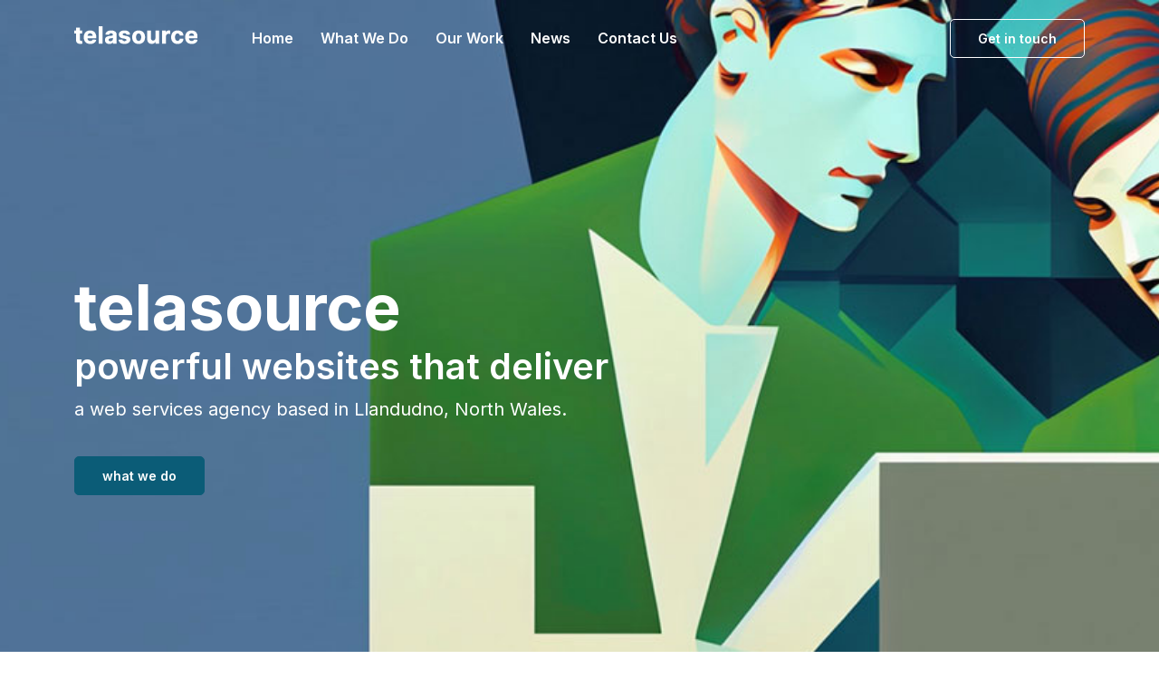

--- FILE ---
content_type: text/html
request_url: https://telasource.com/
body_size: 2150
content:
<!DOCTYPE html>
<html lang="en">
<head>
	<meta name="generator" content="Hugo 0.115.4">
  <title>Home</title>

  <!-- Meta -->
  <meta http-equiv="Content-Type" content="text/html; charset=utf-8">
  <meta http-equiv="X-UA-Compatible" content="IE=edge">
  <meta name="viewport" content="width=device-width, initial-scale=1">
  <meta name="HandheldFriendly" content="true">
  <meta name="author" content="bslthemes" />

  <!-- Google Fonts -->
  <link rel="dns-prefetch" href="//fonts.googleapis.com" />
  <link rel="stylesheet" href="https://fonts.googleapis.com/css2?family=Inter:wght@200;300;400;500;600;700;800;900&display=swap" type="text/css" media="all" />

  <!-- Plugins Stylesheets -->
  <link rel="stylesheet" href="https://telasource.com/plugins/bootstrap/bootstrap.css" />
  <link rel="stylesheet" href="https://telasource.com/plugins/font-awesome/css/fontawesome.min.css" />
  <link rel="stylesheet" href="https://telasource.com/plugins/swiper/swiper.css" />
  <link rel="stylesheet" href="https://telasource.com/plugins/fancybox/jquery.fancybox.min.css" />

  <!-- Main Stylesheets -->
  
  <link rel="stylesheet" href="https://telasource.com/scss/style.min.css" />

  <!-- Favicon -->
  <link rel="icon" href="https://telasource.com/images/logo-icon.png">

  

  <link rel="alternate" type="application/rss+xml" href="https://telasource.com/index.xml" title="Telasource - Digital Agency" />
  <link rel="alternate" type="application/json" href="https://telasource.com/index.json" title="Telasource - Digital Agency" />
  </head>


<body class="page home">
  

  


<header class="header">
  <div class="container">
      <div class="nav">
        <div class="d-flex align-items-center">
          <div class="logo">
            <a href="https://telasource.com/" title="Telasource">
              <img alt="logo" src="https://telasource.com/images/logo-tela.png">
            </a>
          </div>
          <ul class="menu">
            
            
            
            
            
            <li class="menu-item">
              <a class="splitting-text-anim-2" data-splitting="chars" href="https://telasource.com/">Home</a>
              
            </li>
            
            
            
            
            <li class="menu-item">
              <a class="splitting-text-anim-2" data-splitting="chars" href="https://telasource.com/services/">What We Do</a>
              
            </li>
            
            
            
            
            <li class="menu-item">
              <a class="splitting-text-anim-2" data-splitting="chars" href="https://telasource.com/portfolio/">Our Work</a>
              
            </li>
            
            
            
            
            <li class="menu-item">
              <a class="splitting-text-anim-2" data-splitting="chars" href="https://telasource.com/blog/latest-telasource-news/">News</a>
              
            </li>
            
            
            
            
            <li class="menu-item">
              <a class="splitting-text-anim-2" data-splitting="chars" href="https://telasource.com/contact/">Contact Us</a>
              
            </li>
            
          </ul>
        </div>
        <div>
          
            <a href="/contact/" class="themebtu">Get in touch</a>
        </div>
        <div class="bar-menu">
          <i class="fa-solid fa-bars"></i>
        </div>
      </div>
  </div>
  <div class="mobile-nav hmburger-menu" id="mobile-nav" style="display:block;">
      <div class="res-log">
        <a href="https://telasource.com/" title="Telasource">
          <img src="https://telasource.com/images/logo-tela.png" alt="logo">
        </a>
      </div>
      <ul>
        
        
        
        
        
        <li class="menu-item">
          <a class="splitting-text-anim-2" data-splitting="chars" href="https://telasource.com//">Home</a>
          
        </li>
        
        
        
        
        <li class="menu-item">
          <a class="splitting-text-anim-2" data-splitting="chars" href="https://telasource.com//services/">What We Do</a>
          
        </li>
        
        
        
        
        <li class="menu-item">
          <a class="splitting-text-anim-2" data-splitting="chars" href="https://telasource.com//portfolio/">Our Work</a>
          
        </li>
        
        
        
        
        <li class="menu-item">
          <a class="splitting-text-anim-2" data-splitting="chars" href="https://telasource.com//blog/latest-telasource-news/">News</a>
          
        </li>
        
        
        
        
        <li class="menu-item">
          <a class="splitting-text-anim-2" data-splitting="chars" href="https://telasource.com//contact/">Contact Us</a>
          
        </li>
        
      </ul>
      <a href="JavaScript:void(0)" id="res-cross"></a>
  </div>
</header>

  <!-- Wrapper -->
	<div class="wrapper" id="content">
    







  


<section class="hero-section-one" style="background-image: url('https://telasource.com/images/telasource-hero-background.jpg')">
  <div class="container">
    <div class="heading-boder">
      <h1>telasource<br><span>powerful  websites that deliver</span></h1>
      <h2><p>a web services agency based in Llandudno, North Wales.</p></h2>
      <a href="/services/" class="themebtu full">what we do</a>
    </div>
  </div>
</section>










  


<div>
  <div class="container">
    <div class="small-services-color">
      <div class="row">
        
        <div class="col-xl-4 col-lg-6">
          <div class="small-services">
            <img src="images/spanner-icon.png" alt="icon">
            <div>
              <a href="/services/">Build Websites</a>
              <span>Affordable websites that deliver!</span>
            </div>
          </div>
        </div>
        
        <div class="col-xl-4 col-lg-6">
          <div class="small-services">
            <img src="images/upgrade-icon.png" alt="icon">
            <div>
              <a href="/services/">Upgrade Websites</a>
              <span>Refresh &amp; rebuild existing websites.</span>
            </div>
          </div>
        </div>
        
        <div class="col-xl-4 col-lg-6">
          <div class="small-services">
            <img src="images/events-icon.png" alt="icon">
            <div>
              <a href="/services/">Web Services</a>
              <span>Event promotion and advertising.</span>
            </div>
          </div>
        </div>
        
      </div>
    </div>
  </div>
</div>










  


<section class="gap no-bottom">
  <div class="container">
    <div class="row">
      <div class="col-xl-6">
        <div class="welcome">
          <img alt="img" src="https://telasource.com/images/home-page-1.jpg">
          <img alt="img" class="img-welcome" src="https://telasource.com/images/home-page-2.jpg">
          <img alt="dots" class="dots" src="/images/dots.png">
        </div>
      </div>
      <div class="col-xl-6 pl-75">
        <div class="heading design-enjoy">
          <h6>Affordable. Powerful. Effective.</h6>
          <h2>Quality website design and development.</h2>
          </div>
        <div class="welcome-text">
          <h6 class="pt-4 pb-5">
            We have over 20 years online experience offering web design services. We use the latest and best suited modern web technologies to deliver your project.
          </h6>
          
          <h5>Website Design Services</h5>
          <p> We construct user-friendly, powerful, affordable websites that deliver!</p>
          
          <h5>Website Development Services</h5>
          <p>We can redesign, rebuild, and revitalise your existing website. Providing a more modern and effective prescence.</p>
          
          <a href="/services/" class="themebtu">What We Do / Services</a>
        </div>
      </div>
    </div>
  </div>  
</section>










  


<section class="how-it-works gap no-top">
  <div class="container">
    <div class="heading">
      <h6><br></h6>
      <h2>The process...</h2>
    </div>
    <div class="row pt-4">
      
      <div class="col-xl-4 col-lg-6">
        <div class="strategic">
          <h2>01/</h2>
          <div class="pl-80">
            <h4>Get In Touch</h4>
            <p>Let us know your ideas/requirements.</p>
          </div>
        </div>
      </div>
      
      <div class="col-xl-4 col-lg-6">
        <div class="strategic">
          <h2>02/</h2>
          <div class="pl-80">
            <h4>Discuss</h4>
            <p>Together we will determine the best solution</p>
          </div>
        </div>
      </div>
      
      <div class="col-xl-4 col-lg-6">
        <div class="strategic">
          <h2>03/</h2>
          <div class="pl-80">
            <h4>Get things done!</h4>
            <p>Once decided, you just sit back, we construct.</p>
          </div>
        </div>
      </div>
      
    </div>
  </div>
</section>










  








  









  


<div class="container">
  <div class="awesome-project">
    <h4>Get in touch now...</h4>
    <a href="/contact/" class="themebtu full">Tap to talk</a>
  </div>
</div>










  









  </div>
  
  <!-- Footer -->
  








<!-- Footer -->
<footer class="footer gap no-bottom" style="background-color: #222 ;">
	<div class="container">
	  <div class="row">
		<div class="col-xl-3 col-lg-4 col-md-6">
		  <div class="footer-logo">
			<a href="" title="Telasource"><img alt="logo" src="https://telasource.com/images/logo-tela.png"></a>
			<p>
			  We build affordable, powerful websites.
			</p>
		  </div>
		</div>
		<div class="col-xl-3 col-lg-4 col-md-6">
		  <div class="links">
			<h6>Additional Links</h6>
			<ul>
			  
			  <li><a href="https://telasource.com/services/">What we do</a></li>
			  
			  <li><a href="https://telasource.com/portfolio/">Our Work</a></li>
			  
			  <li><a href="https://telasource.com/contact/">Contact Us</a></li>
			  
			</ul>
		  </div>
		</div>
		<div class="col-xl-3 col-lg-4 col-md-6">
		  <div class="latest-news links">
			<h6>Latest News</h6>
			<ul>
			  
			  <li>
				<p><a href="https://telasource.com/blog/latest-telasource-news/">Latest Telasource News</a></p>
				<span>3 August 2023</span>
			  </li>
			  
			</ul>
		  </div>
		</div>
	
	  </div>
	  <div class="footer-bottom">
		<p>© 2023 Telasource</p>
		<ul>
		  
		  <li><a href="https://www.twitter.com/telasource" target="_blank" title="Telasource via Twitter"><i aria-hidden="true" class="fa-brands fa-twitter"></i></a></li>
		  
		</ul>
	  </div>
	</div>
</footer>




  <!-- Back to Top -->
  <a href="#." id="button"></a>

  <!-- Scripts -->
  <script src="https://telasource.com/plugins/jQuery/jquery.min.js"></script>
<script src="https://telasource.com/plugins/bootstrap/bootstrap.js"></script>
<script src="https://telasource.com/plugins/swiper/swiper.js"></script>
<script src="https://telasource.com/plugins/imagesloaded/imagesloaded.pkgd.js"></script>
<script src="https://telasource.com/plugins/isotope/isotope.pkgd.js"></script>
<script src="https://telasource.com/plugins/isotope/isotope-init.js"></script>
<script src="https://telasource.com/plugins/validate/jquery.validate.min.js"></script>
<script src="https://telasource.com/plugins/fancybox/jquery.fancybox.min.js"></script>
<script src="https://telasource.com/plugins/rrssb/rrssb.js"></script>




<script src="https://telasource.com/js/form-handler.min.js"></script>


<script src="https://telasource.com/js/common.min.js"></script>

</body>

</html>


--- FILE ---
content_type: text/css
request_url: https://telasource.com/scss/style.min.css
body_size: 10698
content:
@charset "UTF-8";body{overflow-x:hidden!important;font-family:inter}p{font-size:16px;line-height:28px;color:#666;margin:0;font-weight:400}p+p{margin-top:1.75rem}*{margin:0;padding:0}a,h2,h3,h4,h5{color:#000}a{text-decoration:none}h1{font-size:65px;color:#222}h2{font-size:40px;line-height:50px;color:#222}h3{font-size:26px;line-height:36px;color:#222}h4{color:#222;font-size:24px;line-height:34px}h5{font-size:22px;line-height:32px;color:#222}h6{font-size:20px;line-height:28px;color:#222}img{object-fit:cover}.gap{padding:120px 0}.no-top{padding-top:0}.no-bottom{padding-bottom:0}ul{padding:0;margin:0}li{display:block}figure{overflow:hidden;margin:0}@media only screen and (max-width:2200px) and (min-width:1400px){.container{max-width:1410px}}.nav{align-items:center;justify-content:space-between;position:relative}.menu{display:flex;list-style:none;margin:0;padding:0}.header .logo{padding-right:60px}.header .logo img{vertical-align:baseline}.menu a{text-transform:capitalize;color:#fff;display:block;text-decoration:none;margin-right:30px;font-weight:600;font-size:16px}.menu ul a{font-size:16px}.menu>a{padding-bottom:10px}.menu>li{display:block;position:relative;padding-bottom:20px;padding-top:20px}.header .themebtu{color:#fff;border:1px solid #fff;background-image:linear-gradient(45deg,#fff 50%,transparent 50%)}.header .themebtu:hover{color:#222}.menu .sub-menu{z-index:1111111;clip:rect(1px,1px,1px,1px);opacity:.1;transition:transform .3s cubic-bezier(.2,0,.2,1),opacity .2s cubic-bezier(.2,0,.2,1);transform:translateY(-10px)scaleY(.5);transform-origin:top;box-shadow:5px 5px 5px rgba(0,0,0,.3);list-style:none;margin:0;padding:0;position:absolute;top:100%;left:0;width:10em}.menu>li:hover>.sub-menu{clip:auto;opacity:1;transform:translateY(0)scaleY(1);width:200px}.menu>li .sub-menu li{padding:15px 20px;background-color:#222;position:relative}.menu>li .sub-menu li:not(:last-child):before{content:"";background-color:#6669;bottom:0%;width:80%;height:1px;position:absolute}.menu>li>.sub-menu li a{margin:0}.header{position:absolute;width:100%;padding-top:10px;z-index:1111}.hero-section-one{padding-top:300px;padding-bottom:320px;background-position:50%;background-repeat:no-repeat;background-size:cover;overflow:hidden;background-size:cover;background-position:50%;background-repeat:no-repeat}.heading{z-index:1;position:relative}.heading h6{text-transform:capitalize}.heading.two{text-align:center}.hero-section-one .heading-boder h2{color:#fff;width:51%}.hero-section-one.two{background-position:50%;background-size:cover;background-repeat:no-repeat}.hero-section-one.two .heading-boder h2{color:#fff;width:57%}.hero-section-one .heading-boder p{color:#fff;padding-top:10px;padding-bottom:30px}.hero-section-one .heading-boder span{position:relative;width:100%;display:block;padding-left:0}.small-services svg,.small-services img{width:40px;height:auto;margin-right:20px}.small-services{display:flex;align-items:center}.small-services.lest{border:0}.small-services-color{background-color:#0b5c77;padding:50px 0;margin-top:-70px;box-shadow:rgba(0,0,0,5%)0 6px 24px,rgba(0,0,0,8%)0 0 0 1px}.small-services a{font-size:20px;font-weight:600;color:#fff;display:block}.small-services span{color:#fff}.small-services{display:flex;align-items:center;border-right:1px solid #666;padding-left:50px}.brands-we-work.one{border:0;border-bottom:1px solid #ebebeb;padding:70px 0}.welcome img.img-welcome{position:absolute;bottom:-14%;right:0}img.dots{z-index:-1;position:absolute;right:2%;top:27%}.heading h2{font-weight:600}.pl-75{padding-left:75px!important}.welcome-text h5{font-weight:600;padding-bottom:10px}.welcome-text p{padding-bottom:50px}.welcome{position:relative;margin-bottom:86px;z-index:1}.how-it-works .heading h2{width:37%}.strategic{position:relative}.strategic h2{font-size:140px;font-weight:800;position:absolute;z-index:-19;color:#f2edf5;line-height:145px}.pl-80{padding-left:80px}.strategic h4{padding-bottom:40px;margin-bottom:0;padding-top:60px;font-weight:600;color:#000}.project-text{margin-top:40px}.project-text{margin-top:40px;border-left:3px solid #0b5c77;padding-left:40px}.project-data{position:relative;z-index:1}.project{position:relative;overflow:hidden}.project:before{width:100%;position:absolute;content:"";height:64%;background-color:#f3f8fb;top:0;z-index:-1111}.project-text h5{padding-top:15px;font-weight:600}.swiper-button-next,.swiper-button-prev{width:60px;height:auto}.swiper-button-next:after,.swiper-button-prev:after{display:none}.swiper-button-next svg,.swiper-button-prev svg{fill:#929292}.swiper-button-next:hover svg,.swiper-button-prev:hover svg{fill:#0b5c77}.swiper-button-next.swiper-button-disabled,.swiper-button-prev.swiper-button-disabled{opacity:1;cursor:auto;pointer-events:auto}.swiper-button-prev svg{transform:rotate(180deg)}.swiper-button-prev:before{position:absolute;content:"";height:30px;width:30px;background-color:#ededed;border-radius:50%;left:-17%}.swiper-button-next:before{position:absolute;content:"";height:30px;width:30px;background-color:#ededed;border-radius:50%;right:-17%;z-index:-1}.project .projectsswiper .project-data .project-data-img{position:relative;padding-top:83%;height:0;display:block}.project .projectsswiper .project-data img{position:absolute;width:100%;height:100%;left:0;top:0;object-fit:cover;object-position:center}.project-text p{color:#999;padding-bottom:10px}.project-text a{padding-bottom:10px;font-weight:500;display:block}.swiper-container{width:100%;height:100%;margin-left:auto;margin-right:auto;position:relative}.swiper-button-next{margin-right:-7%}.swiper-button-prev{margin-left:-8%}span.swiper-pagination-bullet{background-color:transparent;border:1px solid #cfcfcf;opacity:1}span.swiper-pagination-bullet.swiper-pagination-bullet-active{background-color:transparent;border:1px solid #0b5c77}.swiper-pagination.swiper-pagination-clickable.swiper-pagination-bullets.swiper-pagination-horizontal{display:block;margin-top:100px;position:relative}.reaview-section{border-top:1px solid #ebebeb;position:relative}.reaview p{line-height:26px}.reaview-section .heading{margin-bottom:100px}.reaview img{border-radius:50%}.reaview-section{border-top:1px solid #ebebeb;position:relative;overflow:hidden}.reaview img{border-radius:50%;transform:translateY(-60px);margin-bottom:-20px}.reaview{text-align:center;border:1px solid #ebebeb;padding:60px;padding-top:0}.boder{display:block;background-color:#000;width:30px;height:3px;margin:auto;margin-top:20px;margin-bottom:20px}.reaview span{color:#222;font-size:14px;line-height:24px}.latest-blog-post a span{padding-top:20px;display:block;color:#999;padding-bottom:10px}.latest-blog-post span{padding-top:15px;display:block;color:#222}.latest-blog-post a{display:flex;align-items:baseline}.latest-blog-post a i{padding-right:10px;color:#999}.latest-blog-post h4{width:100%;font-weight:600}.latestswiper .swiper-slide{margin-right:20px!important}.latest-blog-post h4{font-size:22px}.footer-logo p{color:#999}.links h6,.latest-news h6{color:#fff;margin:0;text-transform:capitalize;line-height:20px}.links ul li{padding-bottom:8px}.links ul li a{text-transform:capitalize}.footer-logo img,.links h6,.latest-news h6{padding-bottom:40px}.links ul li a{color:#999;position:relative}.links ul li a:before{position:absolute;content:"";width:0%;height:2px;background-color:#fff;bottom:-4px}.links ul li a:hover{color:#fff}.links ul li a:hover:before{width:100%}.links{padding-left:40px}.latest-news p{color:#999}.latest-news span{color:#666;padding-top:10px;display:block}.latest-news form{display:flex;position:relative;padding-top:26px}.latest-news form input{width:100%;height:60px;padding-left:20px;background-color:transparent;border:1px solid #999;outline:none;color:#666}.latest-news form input::placeholder{color:#666}.latest-news form button{background-color:#0b5c77;height:60px;right:0;margin-top:0;border:0;color:#fff;width:90px;font-size:16px;position:absolute;text-transform:capitalize;outline:none}.footer-bottom{display:flex;align-items:center;justify-content:space-between;padding-top:20px;margin-top:100px;border-top:1px solid #666;padding-bottom:20px}.footer-bottom ul{display:flex}.footer-bottom ul li{padding:0 10px}.footer-bottom ul li a{color:#666}.footer-bottom ul li a:hover{color:#999}.title-blog h2{font-size:70px;width:70%;font-weight:600;line-height:80px}.title-blog a,.title-blog>span{font-size:20px;padding-top:5px}.title-blog{padding-bottom:60px}.title{font-weight:500}.blog-item h6{padding-top:40px}.blog-item figure{margin-bottom:1.75rem}.p-30{padding-top:30px}.quote-bg{padding:40px;background-color:#f2edf5;display:flex;align-items:start;margin-top:40px;margin-bottom:60px}.quote-bg h6{padding:0;margin:0;padding-left:30px;font-weight:600}.pl-60{padding-left:60px}.heading-boder{z-index:1111}.heading-boder h1{font-size:70px;width:72%;line-height:80px;font-weight:700;color:#fff;position:relative;z-index:111}.heading-boder h1 span{font-size:40px;width:52%;line-height:50px;font-weight:600;position:relative;z-index:111}.heading-boder h2{font-size:40px;width:62%;line-height:50px;font-weight:600;position:relative;z-index:111}.heading-boder span{position:relative;padding-left:10px;z-index:111}.heading-boder p{color:#999;font-size:20px;padding-bottom:70px;position:relative}.style-shapes-4{position:absolute;bottom:39%;z-index:0;animation:tp-float-2 6s infinite alternate}.style-shapes-5{position:absolute;animation:zoomInOut 6s infinite alternate;z-index:0;right:9%;top:40%}.style-shapes-6{position:absolute;animation:zoomInOut 5s infinite alternate;z-index:0;top:20%;left:23%}.style-shapes-3{position:absolute;display:block;width:30px;height:30px;background-color:#e2ecf1;border-radius:60%;top:33%;left:3%;animation:tp-float-1 12s infinite alternate}.style-shapes-1{position:absolute;display:block;border:10px solid #e2ecf1;top:8%;width:60px;height:60px;left:75%;z-index:0;animation:zoomInOut 8s infinite alternate}.style-shapes-2{position:absolute;top:6%;left:37%;animation:rotateme 2s infinite alternate}@keyframes tp-float-1{0%{transform:translate(0,0)rotate(0)scale(1)}50%{transform:translate(30px,40px)rotate(0)scale(1)}100%{transform:translate(0,0)rotate(0)scale(1)}}@keyframes tp-float-2{0%{transform:translate(0,0)rotate(0)scale(1)}50%{transform:translate(30px,-30px)rotate(0)scale(1)}100%{transform:translate(0,0)rotate(0)scale(1)}}@keyframes rotateme{from{transform:rotate(0)}to{transform:rotate(360deg)}}.rotate-me{animation-name:rotateme;animation-duration:20s;animation-iteration-count:infinite;animation-timing-function:linear}.zoominout{animation-name:zoomInOut;animation-duration:3s;animation-iteration-count:infinite;animation-timing-function:ease-in-out}@keyframes zoomInOut{0%{-webkit-transform:rotate(0)scale(.7);transform:rotate(0)scale(.7);opacity:0}50%{-webkit-transform:rotate(180deg)scale(1);transform:rotate(180deg)scale(1);opacity:1}100%{-webkit-transform:rotate(360deg)scale(.7);transform:rotate(360deg)scale(.7);opacity:0}}.heading-boder.two{text-align:center}.heading-boder.two h2{margin:auto}.heading-boder p{color:#999;font-size:20px;padding-bottom:70px;position:relative;padding-top:20px}.video-section{position:relative}.video-section .style-shapes-4{top:3%;right:62%}.video-img{position:relative}.video-img i{position:absolute;color:#fff;font-size:20px;top:50%;left:50%;display:block;line-height:50%;padding:20px;border:1px solid #fff;transform:translate(-50%,-50%);border-radius:42px;height:80px;width:80px;display:flex;align-items:center;justify-content:center}.video-img{position:relative;margin-bottom:-120px;z-index:111}.video-section .style-shapes-2{left:6%;top:11%}.style-shapes-7{left:88%;top:20%;position:absolute;animation:tp-float-2 6s infinite alternate;z-index:0}.get-in-touch{padding-top:240px;background-color:#222}.get-in-touch .heading h2{color:#fff}.get-in-touch .heading p{color:#999;width:90%;padding-top:10px}form.touch input{border:0;outline:none;background-color:transparent;border-bottom:1px solid #b7b7b7;width:100%;color:#ccc}form.touch textarea{border:0;outline:none;background-color:transparent;border-bottom:1px solid #b7b7b7;width:100%;color:#ccc;margin-top:50px;padding:0}form.touch textarea::placeholder{color:#ccc}form.touch input::placeholder{color:#ccc}form.touch input:focus{border-bottom:1px solid #fff}form.touch textarea:focus{border-bottom:1px solid #fff}form.touch .btugap{padding:0;text-align:end;padding-top:40px}.themebtu{color:#0b5c77;border:1px solid #0b5c77;border-radius:5px;font-size:16px;font-weight:600}.themebtu{border-color:#0b5c77;color:#0b5c77;padding:12px 40px;background-image:linear-gradient(45deg,#0049ff 50%,transparent 50%);background-position:100%;background-size:400%;transition:.5s ease-in-out;display:inline-block}.themebtu:hover{background-position:0;color:#fff}.themebtu.full{background-color:#0b5c77;color:#fff}.themebtu.full{border:#0b5c77 1px solid;background-image:linear-gradient(45deg,#000000 50%,transparent 50%)}.themebtu.full:hover{border:#000 1px solid}.btugap{text-align:center;padding-top:70px}.themebtu:hover{background-position:0;color:#fff}.herotwoswiper .swiper-pagination.swiper-pagination-clickable.swiper-pagination-bullets.swiper-pagination-horizontal{position:absolute;margin:0;bottom:16%}.hero-section-one.two .heading-boder span{display:inline-block;width:auto}.hero-section-one.two{padding-top:311px;padding-bottom:280px;clip-path:polygon(0 0%,100% 0,100% 85%,0 100%)}.marketing h4{padding-top:20px;padding-bottom:30px;font-size:20px;line-height:30px;margin-bottom:0}.marketing p{padding-bottom:30px}.marketing.two p{padding-bottom:30px;width:90%}.successful h3{font-weight:600;font-size:40px;line-height:50px;padding-right:16px}.successful p{line-height:26px}.separator{display:block;width:1px;height:90px;background-color:#ebebeb;margin:0 30px}.successful{display:flex;justify-content:space-between;padding-top:30px;border-top:1px solid #ebebeb}.brands-we-work{text-align:center;border-top:1px solid #ebebeb;padding:60px 0}.brands-we-work h6{font-size:20px;font-weight:600;margin-bottom:0;padding-bottom:50px}.swiper-container.brandswiper,.swiper-container.testimonialsswiper,.studiesswiper{overflow:hidden}.studiesswiper .swiper-pagination.swiper-pagination-clickable.swiper-pagination-bullets.swiper-pagination-horizontal{display:block;margin-top:0;position:absolute}.studiesswiper{margin-bottom:60px}.sercives{position:relative;overflow:hidden;padding-top:180px}.sercives:before{position:absolute;content:"";width:100%;height:716px;background-color:#f3f8fb;top:0;clip-path:polygon(0 0,100% 18%,100% 100%,0 82%)}.sercive-style{position:relative;z-index:111}.sercives .sercive-style{height:512px}.sercive-style-text{border:1px solid #ebebeb;padding:35px;text-align:center;background-color:#fff}.sercive-style-text h6{font-weight:600}.sercive-style-text a{padding-top:0;display:block;opacity:0;visibility:hidden;margin-top:-27px}.sercive-style:hover{box-shadow:-1px 0 42px -10px rgba(0,0,0,.11);-webkit-box-shadow:-1px 0 42px -10px rgba(0,0,0,.11);-moz-box-shadow:-1px 0 42px -10px rgba(0,0,0,.11)}.sercive-style:hover .sercive-style-text a{opacity:1;visibility:visible;padding-top:14px;margin-top:0}.sercives .style-shapes-5{animation:tp-float-2 6s infinite alternate}.strategic-sercives{display:flex}.strategic-sercives h4{font-weight:600}.strategic-sercives h2{font-size:70px;font-weight:800;color:#f2edf5;padding-right:12px;line-height:70px}.testimonials{position:relative;display:flex;align-items:center}.testimonialsswiper{position:relative}.testimonials i{position:absolute;top:-14px;left:25%;z-index:-1;font-size:90px;color:#f2edf5}.testimonials p{color:#222;padding-bottom:20px;width:95%}.testimonials span{color:#222;font-size:13px}.testimonials img{border-radius:50%;margin-right:50px}.testimonials h6{font-weight:600;padding-bottom:10px;margin:0}.section-case-studies{border-top:1px solid #ebebeb;position:relative}.masonry-row:after{content:'';display:block;clear:both}.masonry-row .case-studies-two{float:left;width:25%}.masonry-row .case-studies-two.case-studies-two__b{width:50%}.case-studies-two{position:relative;z-index:11}.case-studies .heading-boder span{padding:0}.section-case-studies .heading-boder.two{padding-bottom:50px}.section-case-studies .style-shapes-4{top:10%;left:1%}.section-case-studies .style-shapes-7{left:92%;top:27%}.section-case-studies .style-shapes-5{right:20%;top:5%}.section-case-studies .style-shapes-6{top:auto;bottom:8%;left:23%}.case-studies-two figure:before{position:absolute;content:"";width:0%;height:0%;opacity:0}.case-studies-two:hover figure:before{opacity:.8;width:100%;height:100%;pointer-events:none}.case-studies-text{position:absolute;text-align:center;top:40%;left:50%;transform:translate(-50%,-50%);opacity:0;width:100%;padding:0 5%}.case-studies-text li{font-weight:600}.case-studies-text li{color:#fff;display:inline-block}.case-studies-text h5{font-size:20px;line-height:30px;font-weight:600}.case-studies-text h5,.case-studies-text a{color:#fff}.case-studies-two:hover .case-studies-text{opacity:1;top:50%}.case-studies-two figure img{height:350px;object-fit:cover}.case-studies-two.case-studies-two__b figure img{height:700px}.team-section{position:relative;overflow:hidden;padding-top:220px}.team-section:before{position:absolute;content:"";width:100%;height:652px;background-color:#f2edf5;top:0;clip-path:polygon(0 18%,100% 0,100% 82%,0 100%)}.team-member-text{border:1px solid #e9e9ea;padding:35px;text-align:center;background-color:#fff}.team-member{margin-bottom:20px}.team-section .team-member,.team-grid .team-member{height:502px}.team-member-text h6{margin:0;color:#222;font-weight:600}.brandicon{display:flex;justify-content:center;align-items:center;opacity:0;margin-top:-20px;visibility:hidden}.brandicon li{padding-right:15px}.brandicon li a i{color:#b3baca;font-size:14px}.team-member:hover .brandicon{opacity:1;visibility:visible;margin-top:20px}.team-member{position:relative;z-index:1111}.team-member:hover,.blog-posts-text:hover,.makes-us-different-text:hover{box-shadow:-1px 0 42px -10px rgba(0,0,0,.11);-webkit-box-shadow:-1px 0 42px -10px rgba(0,0,0,.11);-moz-box-shadow:-1px 0 42px -10px rgba(0,0,0,.11)}.team-section .style-shapes-5{right:26%;top:8%}.join-our-team h5{margin-bottom:0;font-weight:600}.join-our-team{width:100%;height:504px;border:1px solid #0b5c77;text-align:center;justify-content:center;align-items:center;display:flex}.join-our-team span{color:#666}.blog-posts-text{padding:40px;border:1px solid #ebebeb}.blog-posts{overflow:hidden}.blog-posts-text a{color:#999;font-size:13px}.blog-posts-text a i{padding-right:6px}.blog-posts-text a h4{color:#222;padding-top:10px;margin-bottom:0;padding-bottom:10px;font-weight:600}.blog-posts-text>span{font-weight:600;padding-top:20px;display:block}section.blog-posts .heading-boder.two h2{padding-bottom:65px}.awesome-project{text-align:center;display:flex;align-items:center;justify-content:center;padding:60px 0;border-top:1px solid #ebebeb}.awesome-project h4{font-weight:700;padding-right:70px}.header.two .bar-menu i{color:#222}.header.two{position:relative;padding-bottom:10px}.header.two .logo img{filter:brightness(1)invert(1)}.header.two .menu a{color:#222}.header.two .menu>li .sub-menu li:before{height:2px}.header.two .menu>li>.sub-menu li a{margin:0;color:#fff}.header.two .square{border:1px solid #222;color:#222}.header.two input{border:2px solid #222;color:#222}.header.two .themebtu{color:#0b5c77;border:1px solid #0b5c77;background-image:linear-gradient(45deg,#0049ff 50%,transparent 50%)}.header.two .themebtu:hover{color:#fff}.hero-section-three .heading-boder h2{width:100%}.hero-section-three .heading-boder{padding-left:49px}.hero-section-three .heading-boder span{display:block;padding-left:0}.header.two .search:before,.header.two .close:after{background-color:#222}.hero-section-three .heading-boder span:before{background-image:url(../img/text-line-blu.png)}section.hero-section-three{position:relative}.swiper-pagination.two-style{margin:0!important;padding:0;left:-38%;top:78%;position:absolute!important}.hero-section-three .three-page-img{padding-top:82%;position:relative}.hero-section-three .three-page-img img{position:absolute;top:0;left:0;bottom:0;right:0;height:100%;object-fit:cover;object-position:center}.swiper-fade .swiper-slide{opacity:0!important}.swiper-fade .swiper-slide.swiper-slide-active{opacity:1!important}.our-clients{text-align:center}.our-clients h4{font-size:18px;font-weight:600;line-height:28px}.why-choose-us .heading-boder span{padding-left:0}.our-clients span{font-size:14px;color:#999}.our-clients ul{display:flex;width:100%;flex-wrap:wrap;align-items:center;margin-top:40px}.our-clients ul li{width:25%;padding:60px;border:1px solid #edf0f3;margin:-1px;margin-bottom:0}.our-clients ul li img:hover{transform:scale(1.2)}section.why-choose-us .heading-boder h2{width:100%}.why-choose-text h6{font-size:20px;padding-top:40px;line-height:30px}.why-choose-text h5{font-size:20px;font-weight:600;line-height:30px;padding-top:30px}.why-choose-text{width:88%}.choose-us-img{position:relative}.choose-us-img{position:relative;margin-bottom:25px}.choose-us-img-text{position:absolute;text-align:center;top:50%;left:50%;transform:translate(-50%,-50%)}.choose-us-img-text svg{width:50px;height:auto;fill:#fff}.choose-us-img-text h5{color:#fff;font-size:22px;padding-top:14px;font-weight:600;line-height:32px;padding-bottom:10px}.choose-us-img-text a{color:#fff;opacity:0;margin-top:-20px;display:block}.choose-us-img figure:before{position:absolute;content:"";width:0%;height:0%;opacity:0}.choose-us-img:hover figure:before{opacity:.8;width:100%;height:100%}.choose-us-img:hover .choose-us-img-text a{opacity:1;margin-top:0}.makes-us-different{padding-top:240px;margin-top:-120px}.makes-us-different .heading{margin-bottom:60px}.makes-us-different-text{background-color:#fff;padding:40px;text-align:center}.makes-us-different-text svg,.makes-us-different-text img{width:70px;height:auto}.makes-us-different-text h4{font-weight:600;padding-top:30px;padding-bottom:20px;margin:0}.makes-us-different-text a{font-weight:500;opacity:0;padding-top:0;display:block}.makes-us-different-text:hover a{opacity:1;padding-top:20px}.counter-text .boder{width:60px;height:1px}.counter-text h6{margin:0;line-height:19px;font-size:50px}.counter{font-size:50px;font-weight:600;line-height:50px}.counter-text{text-align:center}.case-studies .heading-boder h2{width:100%}.case-studies{background-color:#222}.case-studies .heading-boder h2{color:#fff}.case-studies .heading-boder span:before{background-image:url(../img/text-line-b.png)}.case-studies .heading-boder span{display:block}.case-studies .heading-boder p{padding-bottom:50px}.case-studies-project-img{position:relative;display:block;height:0;padding-top:110%}.case-studies-project img{border-radius:5px;position:absolute;left:0;top:0;width:100%;height:100%;object-fit:cover;object-position:center}.case-studies-project p{color:#999;padding-bottom:10px}.case-studies-project h4{color:#fff;font-weight:600;padding-top:20px;font-size:20px}.case-studies-project a{position:relative}.case-studies-project a:hover{color:#fff}.case-studies-project a:hover:before{width:100%}.case-studies-project a:before{content:"";position:absolute;width:0%;height:1px;bottom:0;background-color:#fff}.case-studies .style-shapes-3{left:33%;top:55%}.case-studies .style-shapes-1{border:10px solid #0b5c77}.style-shapes-2{position:absolute;top:6%;left:5%;animation:rotateme 39s infinite alternate}.services-two{position:relative}.services-two .style-shapes-4{left:59%;top:63%}.services-two .style-shapes-6{top:69%;left:48%}.services-two .style-shapes-5{right:6%}.services-two .style-shapes-7{left:79%;top:7%}.satisfied-clients .heading-boder h2{width:69%}.satisfied-clients .heading-boder span{padding-left:0}.client-review{border:1px solid #ebebeb;padding:50px;text-align:center;padding-top:0;background-color:#fff}.client-review i{color:#fff;height:70px;width:70px;font-size:35px;border-radius:50%;display:flex;align-items:center;justify-content:center;margin:auto;transform:translateY(-34px)}.client-review h4{font-weight:600;margin:0}.client-review p{color:#000;padding-bottom:30px;padding-top:20px}.satisfied-clients{position:relative;overflow:hidden}.satisfied-clients:before{position:absolute;content:"";z-index:-1;width:100%;background-color:#f3f8fb;height:76%;bottom:0}.satisfied-clients .heading-boder p{color:#666}form.touch.two{margin-top:100px}form.touch.two input{border:0;outline:none;background-color:transparent;border-bottom:1px solid #b7b7b7;width:100%;color:#666}form.touch.two textarea{border:0;outline:none;background-color:transparent;border-bottom:1px solid #b7b7b7;width:100%;color:#666;margin-top:50px;padding:0}form.touch.two textarea::placeholder{color:#666}form.touch.two input::placeholder{color:#666}form.touch.two input:focus{border-bottom:1px solid #000}form.touch.two textarea:focus{border-bottom:1px solid #000}form.touch.two .btugap{text-align:inherit}.map iframe{width:100%;height:493px}.case-studies{position:relative}.page-not{display:flex;align-items:center}.page-not h2{color:#fff;font-size:100px;line-height:66px;font-weight:600;padding-right:40px;margin-right:40px;border-right:1px solid #b3baca;margin-bottom:0}.page-not h3{color:#fff;font-size:40px;line-height:50px;font-weight:600;margin:0}.page-not h5{color:#b3baca;font-size:16px;font-weight:400;margin:0}.error-page{padding-top:320px;padding-bottom:275px}.header.three{padding-bottom:10px;position:relative;margin-bottom:70px}.blog-recent-posts{border-top:1px solid #ebebeb;padding-top:70px;margin-top:70px}.blog-recent-posts h4{font-weight:600;font-size:22px}.sidebar h4{font-size:18px;margin:0;font-weight:600;padding-bottom:2px}.sidebar span{color:#999}.sidebar li{padding-bottom:12px}ul.sidebar .brandicon{opacity:1;visibility:visible;margin:0;justify-content:flex-start}.splash-area-section{background-position:50%;background-size:cover;padding-top:180px;padding-bottom:120px}.splash-area h2{color:#fff;width:58%;font-weight:600;font-size:70px;line-height:80px;margin-bottom:0}.splash-area>a,.splash-area>span{color:#fff;font-size:20px;text-transform:capitalize}.discovery{position:relative}.discovery .style-shapes-4{bottom:39%;left:47%}.discovery .style-shapes-7{left:39%;top:98%}.discovery .style-shapes-6{top:4%;left:33%}.discovery .heading p{width:90%;padding-top:20px;padding-bottom:35px}.discovery-text{background-color:#222;padding:30px 80px}.discovery-text svg,.discovery-text img{width:60px;height:auto;fill:#fff}.discovery-text h4{color:#fff;font-weight:600;padding-top:25px;padding-bottom:10px}.discovery-text p{color:#fff}.discovery-img{margin-bottom:-100px;position:relative;z-index:1}.digital-services{padding-top:220px}.digital-services .heading{margin-bottom:30px}.discovery-text.two{background-color:#fff;border:1px solid #ebebeb;padding:30px 55px}.discovery-text.two h4{color:#222;display:inline-block}.discovery-text.two p{color:#999}.digital-services .discovery-img{margin:0;margin-bottom:28px}.team-welcome-text{padding-top:40px}.team-welcome-text p{padding-bottom:20px}.Pricing-style{background-color:#fff;padding:70px;border:1px solid #fff;border-radius:5px}.Pricing-style:hover{background-color:#fff;border:1px solid #0b5c77}.standard span{font-size:40px;font-weight:600}.standard span sup{font-size:23px}.standard h5{font-size:20px;font-weight:600}.standard{display:flex;align-items:center;justify-content:space-between;border-bottom:1px solid #eae2ef;padding-bottom:15px;margin-bottom:30px}.plans-pricing .heading{padding-bottom:35px}.plans-pricing{position:relative}.Pricing-style{position:relative;z-index:1}.Pricing-style p{color:#999}.Pricing-style ul{padding:30px 0;padding-top:20px}.Pricing-style ul li{padding-bottom:14px}.Pricing-style ul li i{padding-right:10px}.accordion{width:100%;max-width:75rem}.accordion-item{position:relative;background-color:transparent;border:0}.questions h4{font-weight:600;border-bottom:1px solid #e8f1f7;padding-bottom:25px;margin-bottom:20px}.accordion-item.active .heading{color:#222}.accordion-item.active .icon:before{background:#222}.accordion-item.active .icon:after{width:0}.accordion-item.active .icon:before{background:#222}.accordion-item .heading{display:block;text-transform:capitalize;text-decoration:none;color:#222;font-weight:700;font-size:16;position:relative;transition:.3s ease-in-out;padding-bottom:20px}@media(min-width:40rem){.accordion-item .heading{font-size:1.2rem}}.accordion-item .heading:hover{color:#222}.accordion-item .heading:hover .icon:before,.accordion-item .heading:hover .icon:after{background:#000}.accordion-item .icon{position:absolute;top:47%;right:0;height:2rem;transform:translateY(-50%)}.accordion-item .icon:before,.accordion-item .icon:after{content:"";width:12px;height:3px;background:#000;position:absolute;border-radius:3px;left:50%;top:50%;transition:.3s ease-in-out;transform:translate(-50%,-50%)}.accordion-item.active .heading:hover .icon:before{background:#222}.accordion-item .icon:after{transform:translate(-50%,-50%)rotate(90deg);z-index:-1}.accordion-item .content{display:none}.accordion-item .content p{margin-top:0;color:#666;margin-left:0;width:94%;margin-bottom:26px}@media(min-width:40rem){.accordion-item .content{line-height:1.75}}.questions{margin-top:20px}.splash-area.blog h2{color:#222}.latest-blog-post{padding-top:70px}.latest-blog.gap{overflow:hidden}.portfolio-controllers{margin-bottom:40px}.portfolio-controllers button{background-color:transparent;border:0;margin:0 20px 0 0;font-size:20px;color:#666}.portfolio-controllers button.is-checked{border-bottom:1px solid}.portfolios .portfolio-img figure{position:relative;display:block;padding-top:71%;height:0}.portfolios .portfolio-img figure img{position:absolute;top:0;left:0;width:100%;height:100%;object-fit:cover;object-position:center}.portfolios .masonry-grid .portfolio-img figure{height:auto;padding-top:0}.portfolios .masonry-grid .portfolio-img figure img{position:relative;object-fit:unset;object-position:unset;height:auto}.portfolio-img span{color:#999;display:block;padding-bottom:4px}.portfolio-img h3{font-size:16px;font-weight:600;margin-bottom:4px;padding-top:12px;line-height:26px;margin-bottom:0}.portfolio-detail{margin-bottom:60px}.portfolios-data h4{font-size:16px;font-weight:600;margin:0}.portfolios-three{position:relative;margin-bottom:20px}.portfolios-data{position:absolute;background-color:#ffffffc4;width:100%;bottom:0;padding:20px 32px;opacity:0}.portfolios-three:hover .portfolios-data{opacity:1}.portfolimg{padding-top:40px}.portfolimg span{font-size:13px}.portfolimg.two{padding-top:0;padding-bottom:25px}.blog-content{display:flex;align-items:center;background-color:#f3f8fb}.blog-content .latest-blog-post{padding:0;padding:50px 70px}.blog-content .latest-blog-post p{font-size:20px}.blog-content .latest-blog-post a span{padding-top:0}.blog-content .latest-blog-post span{padding-top:40px}.latest-blog-post h2{font-weight:600;padding-bottom:12px;padding-top:10px}form.content-form input{width:100%;margin-bottom:20px;height:45px;padding-left:15px;border:1px solid #ccc}form.content-form input,textarea{width:100%;margin-bottom:20px;height:50px;padding-left:15px;border:1px solid #ccc;outline:none}textarea{height:120px;padding-top:14px}form.content-form button.themebtu{background-color:transparent}section.offices{margin-top:-7px}.offices{position:relative;overflow:hidden}.offices .style-shapes-7{left:75%;top:5%}.offices .style-shapes-6{top:85%;left:23%}.offices .heading p{width:90%}.offices .style-shapes-5{right:58%;top:17%}.view-map-data{text-align:center;padding:50px;padding-top:0;background-color:#fff}.view-map-data h5{font-size:20px;font-weight:600;margin-bottom:0;padding-bottom:20px}.view-map-data i{font-size:25px;color:#fff;width:70px;height:70px;justify-content:center;align-items:center;display:flex;margin:auto;border-radius:50%;transform:translateY(-40px)}.view-map-data p{color:#222;padding-bottom:20px}.next-previous svg{width:45px;height:auto;fill:#999}.next-previous a{color:#666}.next-previous a:hover svg{fill:#0b5c77}.prev svg{transform:rotate(180deg);margin-right:20px}.next-previous{padding-top:70px;padding-bottom:70px;border-top:1px solid #ebebeb;display:flex;align-items:center;justify-content:space-between}.next-previous-page.two .next-previous{padding-bottom:0;border:0}.next svg{margin-left:20px}section.gap.blog-recent-posts .latest-blog-post{padding-top:0}.things-differently{position:relative}.things-differently .heading img.dots{left:30%}.ceo{display:flex;align-items:center;justify-content:space-between;margin-top:35px}.ceo span{display:block;font-size:16px;color:#999;padding-top:14px}.we-deliver-results .makes-us-different-text{margin-top:30px}.awards span{color:#999;padding-bottom:40px;display:block}.awards-text h6{font-size:15px;color:#fff;font-weight:600;padding-bottom:0}.awards-text .boder{width:70px;height:1px;background:#fff}.awards-text{background-color:#b3baca;text-align:center;padding:60px 50px;margin-left:3px;height:100%}.offices .client-review{margin-top:36px}.hoverstyle figure img{-webkit-transform:scale(1);transform:scale(1);-webkit-transition:.3s ease-in-out;transition:.3s ease-in-out}.hoverstyle figure:hover img{-webkit-transform:scale(1.2);transform:scale(1.2)}.header #searchForm{position:absolute;margin-left:170px;top:44%;left:73%;height:auto;width:auto}.header #searchForm.on{-webkit-animation-name:in-out;animation-name:in-out;-webkit-animation-duration:.2s;animation-duration:.2s;-webkit-animation-timing-function:linear;animation-timing-function:linear;-webkit-animation-iteration-count:1;animation-iteration-count:1}#searchResults{position:absolute;right:100%;width:300px;color:#fff;box-shadow:5px 5px 5px rgba(0,0,0,.3)}#searchResults li{color:#fff;background-color:#222;padding:20px 30px;border-bottom:1px solid rgba(255,255,255,.3)}#searchResults li:last-child{border-bottom:none}#searchResults li a{color:#fff}#searchResults li a small{font-size:85%;opacity:.5}.header input{box-sizing:border-box;width:20px;height:20px;border:2px solid #fff;border-radius:50%;background:0 0;color:#fff;font-size:16px;font-weight:400;outline:0;-webkit-transition:width .2s ease-in-out,border-radius .2s ease-in-out,padding .2s;transition:width .2s ease-in-out,border-radius .2s ease-in-out,padding .2s;-webkit-transition-delay:.2s;transition-delay:.2s;-webkit-transform:translate(-100%,-50%);-ms-transform:translate(-100%,-50%);transform:translate(-100%,-50%)}.header .search{background:0 0;position:absolute;top:0;left:0;height:50px;width:50px;padding:0;border-radius:100%;outline:0;border:0;color:inherit;cursor:pointer;-webkit-transition:.2s ease-in-out;transition:.2s ease-in-out;-webkit-transform:translate(-100%,-50%);-ms-transform:translate(-100%,-50%);transform:translate(-100%,-50%)}.header .search:before{content:"";position:absolute;width:10px;height:1px;background-color:#fff;-webkit-transform:rotate(45deg);-ms-transform:rotate(45deg);transform:rotate(45deg);margin-top:13px;margin-left:18px;-webkit-transition:.2s ease-in-out;transition:.2s ease-in-out}.header .close{-webkit-transition:.2s ease-in-out;transition:.2s ease-in-out;-webkit-transition-delay:.2s;transition-delay:.2s}.header .close:before{content:"";position:absolute;width:27px;height:4px;margin-top:-1px;margin-left:-13px;background-color:#fff;-webkit-transform:rotate(45deg);-ms-transform:rotate(45deg);transform:rotate(45deg);-webkit-transition:.2s ease-in-out;transition:.2s ease-in-out}.header .close:after{content:"";position:absolute;width:27px;height:4px;background-color:#fff;margin-top:-1px;margin-left:-13px;cursor:pointer;-webkit-transform:rotate(-45deg);-ms-transform:rotate(-45deg);transform:rotate(-45deg)}.header .square{box-sizing:border-box;padding:0 40px 0 10px;width:300px;height:50px;border:1px solid #fff;border-radius:0;background:0 0;color:#fff;font-size:16px;font-weight:400;outline:0;-webkit-transition:width .2s ease-in-out,border-radius .2s ease-in-out,padding .2s;transition:width .2s ease-in-out,border-radius .2s ease-in-out,padding .2s;-webkit-transition-delay:.2s,0s,.2s;transition-delay:.2s,0s,.2s;-webkit-transform:translate(-100%,-50%);-ms-transform:translate(-100%,-50%);transform:translate(-100%,-50%);border-radius:5px}.mobile-nav{position:fixed;top:0;left:0;width:30%;height:100%;background-color:#222;padding:50px 40px 15px;z-index:5;transition:.45s ease-in-out;transform:translateX(-101%);-webkit-transform:translateX(-101%);-moz-transform:translateX(-101%);-o-transform:translateX(-101%);overflow-y:auto}.mobile-nav ul li a svg{width:11px}.for #nav-icon4{color:#000}#nav-icon4 span:nth-child(1){top:0;-webkit-transform-origin:left center;-moz-transform-origin:left center;-o-transform-origin:left center;transform-origin:left center}#nav-icon4 span:nth-child(2){top:13px;-webkit-transform-origin:left center;-moz-transform-origin:left center;-o-transform-origin:left center;transform-origin:left center}.responsive-bar{display:none}#nav-icon4 span:nth-child(3){top:25px;-webkit-transform-origin:left center;-moz-transform-origin:left center;-o-transform-origin:left center;transform-origin:left center}#nav-icon4.open span:nth-child(1){-webkit-transform:rotate(45deg);-moz-transform:rotate(45deg);-o-transform:rotate(45deg);transform:rotate(45deg);top:-3px;left:8px}#nav-icon4.open span:nth-child(2){width:0%;opacity:0}#nav-icon4.open span:nth-child(3){-webkit-transform:rotate(-45deg);-moz-transform:rotate(-45deg);-o-transform:rotate(-45deg);transform:rotate(-45deg);top:35px;left:8px}i#nav-icon4{display:none}#nav-icon4{width:40px;height:25px;position:relative;-webkit-transform:rotate(0);-moz-transform:rotate(0);-o-transform:rotate(0);transform:rotate(0);-webkit-transition:.5s ease-in-out;-moz-transition:.5s ease-in-out;-o-transition:.5s ease-in-out;transition:.5s ease-in-out;cursor:pointer;display:none;font-size:25px;color:#fff}#nav-icon4 span{display:block;position:absolute;height:3px;width:100%;opacity:1;left:0;-webkit-transform:rotate(0);-moz-transform:rotate(0);-o-transform:rotate(0);transform:rotate(0);-webkit-transition:.25s ease-in-out;-moz-transition:.25s ease-in-out;-o-transition:.25s ease-in-out;transition:.25s ease-in-out}.mobile-nav>ul>li.menu-item-has-children:before{content:"";background-image:url(../img/down-arrow.svg);background-repeat:no-repeat;position:absolute;top:25px;right:0;width:10px;height:10px;transform:rotate(-90deg);-webkit-transform:rotate(-90deg);-moz-transform:rotate(-90deg);-o-transform:rotate(-90deg)}.mobile-nav>ul>li.menu-item-has-children.active:before{background-image:url(../img/down-arrow-clr.svg);transform:rotate(0);-webkit-transform:rotate(0);-moz-transform:rotate(0);-o-transform:rotate(0)}.mobile-nav>ul>li{position:relative;border-bottom:0 solid #d4d4d4;padding:10px 0;display:block}.mobile-nav>ul>li:not(:last-child){border-bottom:1px solid #d4d4d4}.mobile-nav>ul li>a{font-size:14px;line-height:26px;text-transform:capitalize;color:#fff}.mobile-nav>ul>li>a{font-size:16px;line-height:30px;color:#fff}.mobile-nav>ul>li.menu-item-has-children>ul.sub-menu{padding-left:25px;padding-top:10px;padding-bottom:5px;position:absolute;height:0;opacity:0;visibility:hidden;transform:translateX(15px);-webkit-transform:translateX(15px);-moz-transform:translateX(15px);-o-transform:translateX(15px);border-top:1px solid #d4d4d4;margin-top:8px}.mobile-nav>ul>li.menu-item-has-children.active>ul.sub-menu{position:relative;height:auto;opacity:1;visibility:visible;transform:translateX(0);-webkit-transform:translateX(0);-moz-transform:translateX(0);-o-transform:translateX(0);transition-delay:.1s}.mobile-nav>ul>li.menu-item-has-children.active>ul.sub-menu li{padding:5px 0;position:relative}.res-log img{width:auto}.mobile-nav>ul>li.menu-item-has-children.active>ul.sub-menu li:before{content:"";width:6px;height:6px;position:absolute;top:50%;transform:translateY(-50%);-webkit-transform:translateY(-50%);-moz-transform:translateY(-50%);-o-transform:translateY(-50%);left:-13px}.res-log{margin-bottom:30px}.mobile-nav .donation{display:flex;align-items:center;margin:25px 0}.mobile-nav .donation a:first-child{margin-right:40px}.mobile-nav .donation a.theme-btn{padding:10px 30px}.mobile-nav .donation a.cart{position:relative}.mobile-nav .donation a.cart:before{content:"1";color:#fff;width:25px;height:25px;position:absolute;display:flex;align-items:center;justify-content:center;border-radius:50px;top:-7px;right:-19px;z-index:1;font-size:13px}.res-rights p{color:#d6d6d6;font-weight:700;letter-spacing:5px;margin-top:30px}.mobile-nav.open{transform:translateX(0)!important;z-index:33333333;box-shadow:3px 3px 39px -4px rgba(0,0,0,.75);-webkit-box-shadow:3px 3px 39px -4px rgba(0,0,0,.75);-moz-box-shadow:3px 3px 39px -4px rgba(0,0,0,.75)}li.menu-item-has-children.active{background-color:transparent}.mobile-nav a#res-cross:before{content:"";width:35px;height:35px;background-image:url(../img/remove.svg);background-repeat:no-repeat;position:absolute;top:15px;right:20px}.bar-menu i{color:#fff;font-size:24px}.bar-menu{display:none}#button{display:inline-block;width:40px;height:40px;text-align:center;border-radius:4px;position:fixed;bottom:30px;right:30px;transition:background-color .3s,opacity .5s,visibility .5s;opacity:0;visibility:hidden;z-index:1000}#button::after{content:"\f077";font-family:FontAwesome;font-weight:400;font-style:normal;font-size:20px;line-height:44px;color:#fff}#button:hover{cursor:pointer;background-color:#333}#button:active{background-color:#555}#button.show{opacity:1;visibility:visible}.preloader{width:100%;height:100%;display:flex;flex-wrap:wrap;align-items:center;justify-content:center;position:fixed;z-index:999111111;left:0;top:0;transition-duration:1s;-webkit-transition-duration:1s;transition-timing-function:cubic-bezier(.86,0,.09,1);-webkit-transition-timing-function:cubic-bezier(.86,0,.09,1)}.page-loaded .preloader{left:-100%}.squarebox{background-color:#fff;display:grid;place-items:center;border-radius:5px;animation:load 1.6s ease infinite}@keyframes load{0%{transform:scale(1)}50%{transform:scale(0);background-color:var(--color)}100%{transform:scale(1)}}.two{animation-delay:.1s}.three{animation-delay:.2s}.four{animation-delay:.3s}.five{animation-delay:.4s}.preloader .container{width:100px;height:80px;display:grid;grid-template-columns:repeat(3,1fr);gap:.3rem;transform:rotate(-45deg)}.contact-page .heading{margin-bottom:30px}.next-previous svg,.next-previous a,.Pricing-style,.portfolio-img h3 a,.our-clients ul li img,.choose-us-img figure:before,.case-studies-two figure:before,.case-studies-project a,.choose-us-img-text a,.makes-us-different-text a,.blog-posts-text a h4,.blog-posts-text,.links ul li a,.case-studies-project a:before,.latest-blog-post h4,.brandicon,.team-member,.links ul li a:before,.brandicon li a i,.footer-bottom ul li a,.sercive-style-text a,.sercive-style,.strategic-sercives h4,.case-studies-text,.header.two .menu a,.team-member-text h6,.portfolios-data,.makes-us-different-text,.discovery-text.two h4,.mobile-nav>ul li>a{transition:.3s ease-in-out}.post-gallery{margin-bottom:2.75rem}.post-gallery figure{margin-bottom:.5rem}.post-gallery:last-child{margin-bottom:0}.post-content h1,.post-content h2,.post-content h3,.post-content h4,.post-content h5,.post-content h6{margin-top:1.75rem;margin-bottom:1.75rem}.post-content ol,.post-content ul{margin-top:1.75rem;margin-bottom:1.75rem;margin-left:revert;padding-left:revert}.post-content blockquote{padding:40px;background-color:#f2edf5;display:flex;align-items:start;margin-top:40px;margin-bottom:60px;font-size:20px;font-weight:600;line-height:28px;color:#222;position:relative;padding-left:108px}.post-content blockquote:before{content:'';position:absolute;left:40px;top:40px;width:38px;height:31px;background:url(../img/quote.png)no-repeat 50%;background-size:contain}.post-content blockquote p{font-size:20px;font-weight:600;line-height:28px;color:#222}.post-content blockquote cite{display:block;text-align:left;font-weight:400;padding-top:10px;font-size:1rem}.post-content ul li{list-style:disc}.post-content ol li{list-style:decimal}.post-content ul li,.post-content ol li{font-size:16px;line-height:28px;color:#666;margin:0;font-weight:400;display:list-item}.post-content>*:first-child{margin-top:0}.post-content h1,.post-content h2,.post-content h3,.post-content h4,.post-content h5,.post-content h6{-ms-word-wrap:break-word;word-wrap:break-word}.post-content table{width:100%;margin:2rem 0;padding:0;border-collapse:collapse}.post-content table th{font-weight:400;padding:15px 20px;text-align:left;background:0 0;border:1px solid #444;text-transform:none;font-size:1rem}.post-content table tbody th{background:0 0;border:1px solid #444;text-transform:none;font-size:1rem}.post-content table td{padding:10px 20px;border:1px solid #444;background:0 0;font-size:1rem;color:#fff}.post-content figure{max-width:100%;height:auto}.post-content p img,.post-content figure img{max-width:100%;height:auto}.post-content img.alignright{float:right;margin:0 0 15px 30px}.post-content img.alignleft{float:left;margin:0 30px 15px 0}.post-content img.aligncenter,.post-content .aligncenter{display:block;margin-left:auto;margin-right:auto}.post-content img .alignnone,.post-content .alignnone{float:none}.post-content pre{font-style:italic}.post-content pre code{font-style:italic}.post-content figure,.post-content figure{margin-top:0;margin-bottom:30px}.post-content ol ol,.post-content ul ul,.post-content ol ul,.post-content ul ol{margin-top:0;margin-bottom:0}label.error{display:none!important}form.touch input.error,form.touch textarea.error{border-bottom-color:rgba(255,0,0,.5)}.latest-news form input.error,form.content-form input.error,form.content-form textarea.error{border-color:rgba(255,0,0,.5)}.latest-news p a{color:#999}.latest-news p a:hover{color:#fff}.heading h6,.project-text a,.latest-blog-post h4:hover,.title-blog a,.title-blog>span,.brandicon li a i:hover,.portfolio-img h3 a:hover,.standard span,.Pricing-style i,.splash-area.blog a,.portfolio-controllers button.is-checked,.next-previous a:hover,.successful h3,.sercive-style-text a,.strategic-sercives h4:hover,.team-member-text h6:hover,.join-our-team h5,.portfolio-img>a,.portfolios-data>a,.search-cross-btn i,.view-map-data a,.discovery-text.two h4:hover,.blog-posts-text a h4:hover,.makes-us-different-text a,.case-studies-project a,.client-review span,.mobile-nav>ul li>a:hover,.header.two .menu a:hover{color:#0b5c77}.latest-news form button,.sercive-style-text .boder,.choose-us-img figure:before,.client-review i,.view-map-data i,.case-studies-two figure:before,#button,.preloader,.case-studies .style-shapes-3,.mobile-nav>ul>li.menu-item-has-children.active>ul.sub-menu li:before{background-color:#0b5c77}@media(max-width:1800px){.hero-section-three .heading-boder{padding-left:55px}}@media(max-width:1650px){.hero-section-three .heading-boder{padding-left:0}}@media(max-width:1400px){.header #content{top:50%;left:70%}.satisfied-clients .heading-boder p{color:#666;font-size:16px;padding-top:0}.header .square{height:41px}.portfolio-controllers button{font-size:18px}.makes-us-different-text svg{width:60px;height:auto}form.touch .btugap{padding-top:10px}.header .close:after{width:22px;height:2px}.header .close:before{width:22px;height:2px}.latest-blog-post{padding-top:40px}.heading-boder p{padding-bottom:50px}.project-text{margin-top:20px;border-left:2px solid #0049ff;padding-left:30px}.reaview img{border-radius:50%;transform:translateY(-108px);margin-bottom:-70px}.project-text h5{padding-top:0;margin-bottom:0}.project-text a{padding-bottom:0}.welcome-text h5{font-weight:600;padding-bottom:0;font-size:20px}.themebtu{font-size:14px}.small-services a{font-size:18px}.small-services svg{width:34px;margin-right:14px}.menu>li>.sub-menu li a{margin:0;font-size:14px}.themebtu{padding:10px 30px}.hero-section-one .heading-boder p{padding-top:0}.small-services-color{padding:30px 0;margin-top:-50px}.menu>li .sub-menu li{padding:12px 20px}.blog-content .latest-blog-post{padding:0;padding:30px}.blog-content .latest-blog-post p{font-size:16px}.splash-area h2{font-size:50px;line-height:60px}.error-page{padding-top:265px;padding-bottom:212px}.case-studies-project img{width:100%}.graph img{width:100%}.heading-boder h2{font-size:50px;line-height:60px}.hero-section-one .heading-boder span:before{width:30%;height:100%;top:83%}.small-services span{font-size:14px}.small-services{padding-left:30px}.hero-section-one{zpadding-top:100px;zpadding-bottom:150px}h6{font-size:18px;line-height:28px}h4{font-size:20px;line-height:28px}.heading-boder span:before{height:100%}.heading-boder p{font-size:20px}.pl-80{padding-left:40px}.reaview{padding:40px}.strategic h2{font-size:100px}.latest-blog-post span{font-size:14px;padding:0}.latest-blog-post h4{font-size:18px;line-height:26px}.welcome-text p{padding-bottom:30px}.latest-news form input{font-size:13px}.latest-news p{line-height:24px}.latest-news span{padding-top:5px;font-size:14px}.links ul li{padding-bottom:10px}.swiper-pagination.swiper-pagination-clickable.swiper-pagination-bullets.swiper-pagination-horizontal{margin-top:60px}h2{font-size:32px;line-height:42px}.strategic-sercives h2{font-size:50px;line-height:50px}.testimonials img{margin-right:30px}.testimonials i{left:32%}.blog-posts-text{padding:30px}.successful h3{font-size:30px;line-height:30px}.client-review{padding:30px;padding-top:0}.client-review i{font-size:26px}.title-blog h2{font-size:50px;width:63%;line-height:60px}.blog-item img{width:100%}.quote-bg img{width:auto}.swiper-button-next,.swiper-button-prev{width:45px}.join-our-team{height:425px}.Pricing-style{background-color:#fff;padding:50px 30px}.view-map-data h5{padding-bottom:10px}.view-map-data p{padding-bottom:10px}.view-map-data i{margin-bottom:-20px}.graph{padding-right:60px}.successful p{line-height:24px;font-size:14px}.sercive-style-text p,.portfolio-img a,.blog-posts-text p,.portfolio-img span,.strategic-sercives p,.sercive-style-text a,.case-studies-project p{font-size:14px;line-height:24px}.team-section{padding-top:180px}.btugap{padding-top:50px}.testimonials p{width:100%;line-height:26px}.hero-section-one.two{padding-top:239px;padding-bottom:197px}.hero-section-one .heading-boder h2{color:#fff;width:62%}.hero-section-one.two .heading-boder h2{width:53%}.hero-section-one.two .heading-boder span:before{width:96%;height:100%;top:83%}.hero-section-three .heading-boder span:before{width:52%}.swiper-pagination.two-style{left:-40%;top:84%}.case-studies .heading-boder span:before{width:55%}}@media(max-width:1200px){.hero-section-one .heading-boder span:before{width:25%;height:100%;top:83%}.case-studies .heading-boder span:before{width:20%}.things-differently .heading img.dots{display:none}.satisfied-clients:before{height:50%}.services-two{padding-bottom:0}.hero-section-three .heading-boder p{padding-bottom:25px}.hero-section-one{zzpadding-top:100px;zzpadding-bottom:133px}#mobile-nav,.mobile-nav{width:40%}.header #content{top:33%;left:77%;position:absolute}.menu{display:none}.header .themebtu{display:none}.header{padding-top:30px}.bar-menu{display:block}.header #content{top:32%;left:77%;position:absolute}.swiper-pagination.two-style{bottom:-5%}.hero-section-three{position:relative;margin:0 107px}.hero-section-three .heading-boder{margin-bottom:40px}.hero-section-three .heading-boder span:before{width:20%}.hero-section-one.two .heading-boder h2{width:61%}.hero-section-one .heading-boder span:before{width:37%}.questions{margin-top:40px}.Pricing-style{margin-bottom:40px}.discovery-img{margin-top:40px}.p-30{padding-top:30px;padding-bottom:30px}.join-our-team{height:424px}.contact-page ul.sidebar{margin-top:0}.offices .style-shapes-5{right:58%;top:7%}.join-our-team{height:96%}.title-blog h2{width:100%}ul.sidebar{margin-top:30px}.pl-60{padding-left:10px}.error-page{padding-bottom:200px}.map-three .map{margin-top:40px}.client-review{padding:30px;padding-top:0;margin-top:60px}.satisfied-clients .heading-boder{margin-bottom:40px}.case-studies .heading-boder{margin-bottom:40px}.why-choose-text{width:100%;margin-bottom:40px}.choose-us-img img{width:100%}.successful h3{font-size:40px;line-height:40px}.testimonials i{left:172px}.get-in-touch .heading p{margin-bottom:50px;width:100%}.small-services{padding-left:25px;margin-bottom:30px;border:0}.welcome{margin-left:170px}.welcome{margin-bottom:130px}.how-it-works .heading h2{width:43%}.graph img{width:100%;margin-bottom:40px}.successful{flex-wrap:wrap}.separator{display:block;width:100px;height:1px;margin:20px 0}.sercive-style{margin-bottom:20px!important;z-index:111}.strategic-sercives{display:flex;margin-bottom:30px}.case-studies-text h5{font-size:18px;line-height:28px}.services-two .welcome-text{margin-bottom:60px}.welcome.two{margin-left:100px}.offices .heading p{width:100%;padding-bottom:40px}.blog-recent-posts .latest-blog-post{padding-bottom:40px}.welcome-text{margin-bottom:60px}section.how-it-works.gap.no-top{margin-top:60px}.header.three{padding-bottom:25px}.hero-section-three .heading-boder h2{width:100%;font-size:40px;line-height:50px;margin-top:30px}}@media(max-width:993px){.hero-section-one .heading-boder span:before{width:35%}.splash-area a{padding-top:10px;display:block}.design-enjoy{margin-top:70px}.welcome{margin-bottom:71px}.case-studies .heading-boder span:before{width:28%}html,body{overflow-x:hidden!important}.contact-page ul.sidebar{margin-top:30px}.hero-section-three{position:relative;margin:0 142px}#mobile-nav,.mobile-nav{width:50%}.header #content{top:33%;right:26px;left:480px;position:absolute}.hero-section-one.two .heading-boder h2{width:100%}.hero-section-three .heading-boder span:before{width:177px}.swiper-button-next{margin-right:-14%}.hero-section-one .heading-boder h2{width:73%}.swiper-button-prev{margin-left:-14%}.splash-area h2{width:100%;font-size:50px;line-height:60px}.error-page{padding-bottom:170px}.welcome.two{margin-left:0}.counter-text{margin-bottom:30px}.swiper-pagination.swiper-pagination-clickable.swiper-pagination-bullets.swiper-pagination-horizontal{margin-top:80px}.separator{display:block;width:1px;height:90px;margin:0 20px}.successful{flex-wrap:inherit}.graph{margin-top:40px}.links{padding-left:0}.footer-logo img,.links h6,.latest-news h6{padding-bottom:28px}.links{padding-left:0;padding-bottom:40px}.how-it-works .heading h2{width:55%}form.touch textarea{margin-top:0}form.touch input{margin-bottom:40px}.welcome{margin-left:0}.heading-boder h2{width:70%}.pl-75{padding-left:10px!important}.our-clients ul li{width:33.3%}}@media(max-width:768px){.hero-section-one .heading-boder h2{width:100%}.case-studies .heading-boder span:before{width:38%}.heading-boder h2{font-size:44px;line-height:58px;width:100%}.hero-section-three{margin:0 120px}.hero-section-one.two{clip-path:polygon(0 0%,100% 0,100% 90%,0 100%)}.hero-section-one.two{padding-top:180px;padding-bottom:139px}.sercives:before{clip-path:polygon(0 0,100% 10%,100% 100%,0 90%)}.team-section:before{clip-path:polygon(0 10%,100% 0,100% 90%,0 100%)}#mobile-nav,.mobile-nav{width:65%}.header #content{display:none}.hero-section-one.two .heading-boder h2{font-size:36px;line-height:46px}.splash-area a{font-size:18px}.join-our-team{height:400px}.next-previous{padding-top:40px;padding-bottom:40px}.our-clients ul li{width:50%}.awesome-project{flex-wrap:wrap}.awesome-project h4{padding-right:0;padding-bottom:20px}.successful{flex-wrap:wrap}.marketing.two p{width:100%}.separator{display:block;width:100px;height:1px;margin:20px 0}.gap{padding:80px 0}.no-top{padding-top:0}.no-bottom{padding-bottom:0}.links{padding-left:0;padding-bottom:0;padding-top:40px}.latest-news{padding-top:40px}.footer-bottom{margin-top:80px;justify-content:center;flex-wrap:wrap}.footer-bottom p{font-size:14px;text-align:center;padding-bottom:10px}.hero-section-one .heading-boder span:before{width:34%}.tp-hero__shapes img{width:70%}.how-it-works .heading h2{width:73%}.heading-boder h2{width:100%}.get-in-touch{padding-top:160px}.sercives{padding-top:140px}.page-not{flex-wrap:wrap}.page-not h2{border:0;padding-bottom:30px}.error-page{padding-bottom:100px;padding-top:140px}.digital-services{padding-top:180px}.discovery-text{padding:30px 40px}}@media(max-width:576px){.welcome img.dots{display:none}.awards-text{margin-left:0;margin-bottom:3px}.quote-bg{flex-wrap:wrap;align-items:center;justify-content:center}.quote-bg h6{padding-left:0;padding-top:20px}.swiper-container.herotwoswiper,.swiper-container.herothreeswiper{margin-bottom:0}.project-text{margin-bottom:40px}section.hero-section-three{position:relative;margin:0 10px}form.touch .btugap{margin-left:-20px}.brands-we-work.one{padding-bottom:20px}#mobile-nav,.mobile-nav{width:100%}.blog-posts{padding-bottom:0}.style-shapes-1{border:6px solid #e2ecf1;width:40px;height:40px}.swiper-container{margin-bottom:40px}.swiper-container.testimonialsswiper{margin-bottom:0}.swiper-button-next,.swiper-button-prev{top:auto;bottom:-8%}.swiper-button-next{margin-right:35%}.swiper-button-prev{margin-left:35%}.quote-bg{padding:30px;margin-top:20px;margin-bottom:40px}.title-blog h2{font-size:38px;line-height:48px}.page-not h2{font-size:80px}.splash-area h2{font-size:34px;line-height:44px}.btugap{padding-top:50px}.ceo{flex-wrap:wrap}.welcome img{width:100%}.swiper-pagination.swiper-pagination-clickable.swiper-pagination-bullets.swiper-pagination-horizontal{margin-top:60px}.welcome img.img-welcome{width:auto}}@media(max-width:500px){h2{font-size:28px;line-height:38px}.project:before{height:50%}.satisfied-clients .heading-boder h2{width:100%}.hero-section-three .heading-boder span:before{width:185px}.page-not h3{font-size:32px;line-height:42px}.our-clients ul li{width:100%}.tp-hero__shapes img{width:50%}.heading-boder h2{font-size:40px;line-height:50px}.how-it-works .heading h2{width:100%}.welcome img.img-welcome{width:60%}.testimonials{flex-wrap:wrap;justify-content:center;text-align:center}.testimonials i{left:4%;top:44%}.testimonials img{margin-right:0;margin-bottom:30px}}@media(max-width:480px){.small-services{display:block;text-align:center}.hero-section-one .heading-boder span:before{width:32%}.discovery-text.two{padding:30px;padding-top:10px}.join-our-team{height:300px}.small-services svg{margin-bottom:16px}.case-studies .heading-boder span:before{width:147px}}@media(max-width:450px){.heading-boder h2{font-size:30px;line-height:40px}.design-enjoy{margin-top:50px}.hero-section-three .heading-boder span:before{width:185px}.portfolio-controllers button{margin:0 16px 0 0;font-size:18px}.testimonials i{left:4%;top:39%}}@media(max-width:410px){.ceo span{margin-bottom:20px}.case-studies .heading-boder span:before{width:111px}.hero-section-three .heading-boder h2{width:100%;font-size:29px;line-height:39px;margin-top:30px}.hero-section-three .heading-boder span:before{width:132px}.hero-section-one .heading-boder span:before{width:36%}.heading-boder span{margin-bottom:10px}.title-blog h2{font-size:30px;line-height:40px}.title-blog a{font-size:16px}.swiper-button-prev{margin-left:28%}.swiper-button-next{margin-right:32%}}@media(max-width:375px){.testimonials i{left:4%;top:34%}.title-blog{padding-bottom:30px}.latest-blog-post h2{padding-bottom:6px;font-size:24px;line-height:34px}.header.three{margin-bottom:50px}.splash-area-section{padding-top:140px;padding-bottom:70px}.makes-us-different{margin-top:-170px}.next-previous a{font-size:14px}}

--- FILE ---
content_type: text/javascript
request_url: https://telasource.com/js/common.min.js
body_size: 883
content:
const counters=document.querySelectorAll(".counter");if(counters.forEach(e=>{e.innerText="0";const t=()=>{const n=+e.getAttribute("data-target"),s=+e.innerText,o=n/150;s<n?(e.innerText=`${Math.ceil(s+o)}`,setTimeout(t,1)):e.innerText=n};t()}),$(".accordion-item .heading").on("click",function(e){e.preventDefault(),$(this).closest(".accordion-item").hasClass("active")?$(".accordion-item").removeClass("active"):($(".accordion-item").removeClass("active"),$(this).closest(".accordion-item").addClass("active"));var t=$(this).next();t.slideToggle(100),$(".accordion-item .content").not(t).slideUp("fast")}),typeof Swiper!="undefined")var swiper=new Swiper(".projectsswiper",{slidesPerView:2,slidesPerColumn:1,spaceBetween:30,autoplay:{delay:4e3},navigation:{nextEl:".swiper-button-next",prevEl:".swiper-button-prev"},breakpoints:{0:{slidesPerView:1,spaceBetween:20},768:{slidesPerView:1,spaceBetween:40},1024:{slidesPerView:2,spaceBetween:50}}}),btn,swiper=new Swiper(".partnerswiper",{slidesPerView:3,slidesPerColumn:1,spaceBetween:30,autoplay:{delay:5e3},navigation:{nextEl:".swiper-button-next",prevEl:".swiper-button-prev"},pagination:{el:".swiper-pagination",clickable:!0},breakpoints:{0:{slidesPerView:1,spaceBetween:20},768:{slidesPerView:2,spaceBetween:40},1200:{slidesPerView:3,spaceBetween:50}}}),swiper=new Swiper(".latestswiper",{slidesPerView:4,slidesPerColumn:1,spaceBetween:10,autoplay:{delay:5e3},pagination:{el:".swiper-pagination",clickable:!0},breakpoints:{0:{slidesPerView:1,spaceBetween:20},768:{slidesPerView:2,spaceBetween:40},1200:{slidesPerView:4,spaceBetween:50}}}),swiper=new Swiper(".brandswiper",{slidesPerView:5,slidesPerColumn:1,spaceBetween:10,loop:!0,autoplay:{delay:3e3},breakpoints:{0:{slidesPerView:1,spaceBetween:20},480:{slidesPerView:2,spaceBetween:40},768:{slidesPerView:3,spaceBetween:50},1024:{slidesPerView:5,spaceBetween:50}}}),swiper=new Swiper(".testimonialsswiper",{slidesPerView:2,slidesPerColumn:1,spaceBetween:10,loop:!0,autoplay:{delay:3e3},navigation:{nextEl:".swiper-button-next",prevEl:".swiper-button-prev"},pagination:{el:".swiper-pagination",clickable:!0},breakpoints:{0:{slidesPerView:1,spaceBetween:20},1200:{slidesPerView:2,spaceBetween:50}}}),swiper=new Swiper(".studiesswiper",{slidesPerView:2,slidesPerColumn:1,spaceBetween:10,loop:!0,autoplay:{delay:3e3},pagination:{el:".swiper-pagination",clickable:!0},breakpoints:{0:{slidesPerView:1,spaceBetween:20},768:{slidesPerView:1,spaceBetween:40},1024:{slidesPerView:2,spaceBetween:50}}});typeof Swiper!="undefined"&&(swiper=new Swiper(".herothreeswiper",{slidesPerView:1,slidesPerColumn:1,spaceBetween:10,effect:"fade",loop:!0,autoplay:{delay:3e3},pagination:{el:".swiper-pagination",clickable:!0}}),swiper=new Swiper(".blogswiper",{slidesPerView:1,slidesPerColumn:1,spaceBetween:10,effect:"fade",loop:!0,autoplay:{delay:3e3},navigation:{nextEl:".swiper-button-next",prevEl:".swiper-button-prev"}}),swiper=new Swiper(".herotwoswiper",{slidesPerView:1,slidesPerColumn:1,spaceBetween:10,effect:"fade",loop:!0,autoplay:{delay:3e3},pagination:{el:".swiper-pagination",clickable:!0}}));const input=document.getElementById("searchInput"),searchBtn=document.getElementById("search-btn"),expand=()=>{searchBtn.classList.toggle("close"),input.classList.toggle("square"),searchBtn.classList.contains("close")||(document.getElementById("searchResults").innerHTML="")};searchBtn.addEventListener("click",expand),jQuery(document).ready(function(){jQuery(".mobile-nav .menu-item-has-children").on("click",function(){jQuery(this).toggleClass("active")}),jQuery("#nav-icon4").click(function(){jQuery("#mobile-nav").toggleClass("open")}),jQuery("#res-cross").click(function(){jQuery("#mobile-nav").removeClass("open")}),jQuery(".bar-menu").click(function(){jQuery("#mobile-nav").toggleClass("open"),jQuery("#mobile-nav").toggleClass("hmburger-menu"),jQuery("#mobile-nav").show()}),jQuery("#res-cross").click(function(){jQuery("#mobile-nav").removeClass("open")})}),btn=$("#button"),$(window).scroll(function(){$(window).scrollTop()>300?btn.addClass("show"):btn.removeClass("show")}),btn.on("click",function(e){e.preventDefault(),$("html, body").animate({scrollTop:0},"300")}),$(window).on("load",function(){$("body").addClass("page-loaded"),"loaded"}),function(e){"use strict";e(".social-share").rrssb({title:e(".social-share").data("title"),url:e(".social-share").data("url")}),e(".subscribe-form").length&&e(".subscribe-form").validate({rules:{EMAIL:{required:!0,email:!0}},success:"valid",submitHandler:function(){return!0}}),e("#cform-1").length&&e("#cform-1").validate({rules:{name:{required:!0},email:{required:!0,email:!0},message:{required:!0}},success:"valid",submitHandler:function(){return!0}}),e("#cform-2").length&&e("#cform-2").validate({rules:{name:{required:!0},email:{required:!0,email:!0},message:{required:!0}},success:"valid",submitHandler:function(){return!0}}),e("#cform-3").length&&e("#cform-3").validate({rules:{name:{required:!0},company:{required:!0},email:{required:!0,email:!0},message:{required:!0}},success:"valid",submitHandler:function(){return!0}})}(jQuery)

--- FILE ---
content_type: text/javascript
request_url: https://telasource.com/js/form-handler.min.js
body_size: 73
content:
var form=document.getElementById("cform");async function handleSubmit(e){e.preventDefault();var t=document.getElementById("formAlertSuccess"),n=new FormData(e.target);fetch(e.target.action,{method:form.method,body:n,headers:{Accept:"application/json"}}).then(e=>{e.ok?(t.innerHTML="Thanks for your submission!",t.style.display="block",form.reset()):e.json().then(e=>{Object.hasOwn(e,"errors")?(t.innerHTML=e.errors.map(e=>e.message).join(", "),t.style.display="block"):(t.innerHTML="Oops! There was a problem submitting your form",t.style.display="block")})}).catch(e=>{t.innerHTML="Oops! There was a problem submitting your form",t.style.display="block"})}form!=null&&form.addEventListener("submit",handleSubmit)

--- FILE ---
content_type: text/javascript
request_url: https://telasource.com/plugins/isotope/isotope-init.js
body_size: 150
content:
$(document).ready(function(){

	var $grid = $('.grid');
	$grid.imagesLoaded(function() {
		$grid.isotope({
			itemSelector: '.col-lg-4, .col-lg-3'
		});
	});

  	var filters = {};

	$('.filters').on( 'click', '.filter-btn', function( event ) {
		var $button = $( event.currentTarget );
	  var $buttonGroup = $button.parents('.button-group');
	  var filterGroup = $buttonGroup.attr('data-filter-group');
	  filters[ filterGroup ] = $button.attr('data-filter');
	  var filterValue = concatValues( filters );
	  $grid.isotope({ filter: filterValue });
	});
	$('.button-group').each( function( i, buttonGroup ) {
		var $buttonGroup = $( buttonGroup );
		$buttonGroup.on( 'click', 'button', function( event ) {
			$buttonGroup.find('.is-checked').removeClass('is-checked');
			var $button = $( event.currentTarget );
			$button.addClass('is-checked');
		});
	});
	function concatValues( obj ) {
		var value = '';
		for ( var prop in obj ) {
			value += obj[ prop ];
		}
		return value;
	}

});
